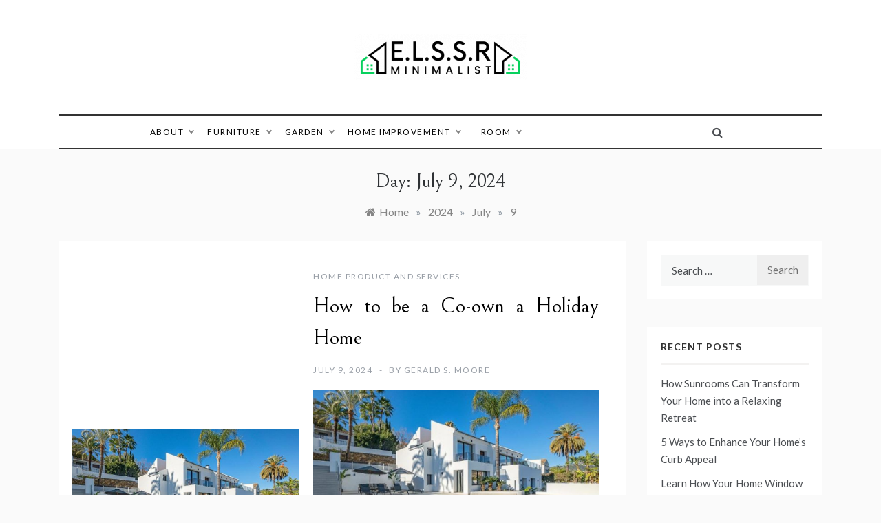

--- FILE ---
content_type: text/html; charset=UTF-8
request_url: https://www.elitelifestylesunrooms.com/2024/07/09
body_size: 11255
content:
<!doctype html>
<html lang="en-US">
<head>
	<meta charset="UTF-8">
	<meta name="viewport" content="width=device-width, initial-scale=1">
	<link rel="profile" href="https://gmpg.org/xfn/11">
	<meta name='robots' content='noindex, follow' />

	<!-- This site is optimized with the Yoast SEO plugin v26.8 - https://yoast.com/product/yoast-seo-wordpress/ -->
	<title>July 9, 2024 - Elite Life Style Sun Rooms</title>
	<meta property="og:locale" content="en_US" />
	<meta property="og:type" content="website" />
	<meta property="og:title" content="July 9, 2024 - Elite Life Style Sun Rooms" />
	<meta property="og:url" content="https://www.elitelifestylesunrooms.com/2024/07/09" />
	<meta property="og:site_name" content="Elite Life Style Sun Rooms" />
	<meta property="og:image" content="https://www.elitelifestylesunrooms.com/wp-content/uploads/2024/07/Screenshot_950.jpg" />
	<meta name="twitter:card" content="summary_large_image" />
	<meta name="twitter:image" content="https://www.elitelifestylesunrooms.com/wp-content/uploads/2024/07/Screenshot_950.jpg" />
	<script type="application/ld+json" class="yoast-schema-graph">{"@context":"https://schema.org","@graph":[{"@type":"CollectionPage","@id":"https://www.elitelifestylesunrooms.com/2024/07/09","url":"https://www.elitelifestylesunrooms.com/2024/07/09","name":"July 9, 2024 - Elite Life Style Sun Rooms","isPartOf":{"@id":"https://www.elitelifestylesunrooms.com/#website"},"primaryImageOfPage":{"@id":"https://www.elitelifestylesunrooms.com/2024/07/09#primaryimage"},"image":{"@id":"https://www.elitelifestylesunrooms.com/2024/07/09#primaryimage"},"thumbnailUrl":"https://www.elitelifestylesunrooms.com/wp-content/uploads/2024/07/Screenshot_950.jpg","breadcrumb":{"@id":"https://www.elitelifestylesunrooms.com/2024/07/09#breadcrumb"},"inLanguage":"en-US"},{"@type":"ImageObject","inLanguage":"en-US","@id":"https://www.elitelifestylesunrooms.com/2024/07/09#primaryimage","url":"https://www.elitelifestylesunrooms.com/wp-content/uploads/2024/07/Screenshot_950.jpg","contentUrl":"https://www.elitelifestylesunrooms.com/wp-content/uploads/2024/07/Screenshot_950.jpg","width":"975","height":"646"},{"@type":"BreadcrumbList","@id":"https://www.elitelifestylesunrooms.com/2024/07/09#breadcrumb","itemListElement":[{"@type":"ListItem","position":1,"name":"Home","item":"https://www.elitelifestylesunrooms.com/"},{"@type":"ListItem","position":2,"name":"Archives for July 9, 2024"}]},{"@type":"WebSite","@id":"https://www.elitelifestylesunrooms.com/#website","url":"https://www.elitelifestylesunrooms.com/","name":"Elite Life Style Sun Rooms","description":"Minimalist","publisher":{"@id":"https://www.elitelifestylesunrooms.com/#organization"},"potentialAction":[{"@type":"SearchAction","target":{"@type":"EntryPoint","urlTemplate":"https://www.elitelifestylesunrooms.com/?s={search_term_string}"},"query-input":{"@type":"PropertyValueSpecification","valueRequired":true,"valueName":"search_term_string"}}],"inLanguage":"en-US"},{"@type":"Organization","@id":"https://www.elitelifestylesunrooms.com/#organization","name":"Elite Life Style Sun Rooms","url":"https://www.elitelifestylesunrooms.com/","logo":{"@type":"ImageObject","inLanguage":"en-US","@id":"https://www.elitelifestylesunrooms.com/#/schema/logo/image/","url":"https://www.elitelifestylesunrooms.com/wp-content/uploads/2021/12/cropped-Elite-Life-Style-Sun-Rooms.png","contentUrl":"https://www.elitelifestylesunrooms.com/wp-content/uploads/2021/12/cropped-Elite-Life-Style-Sun-Rooms.png","width":250,"height":66,"caption":"Elite Life Style Sun Rooms"},"image":{"@id":"https://www.elitelifestylesunrooms.com/#/schema/logo/image/"}}]}</script>
	<!-- / Yoast SEO plugin. -->


<link rel='dns-prefetch' href='//fonts.googleapis.com' />
<link rel="alternate" type="application/rss+xml" title="Elite Life Style Sun Rooms &raquo; Feed" href="https://www.elitelifestylesunrooms.com/feed" />
<link rel="alternate" type="application/rss+xml" title="Elite Life Style Sun Rooms &raquo; Comments Feed" href="https://www.elitelifestylesunrooms.com/comments/feed" />
<style id='wp-img-auto-sizes-contain-inline-css' type='text/css'>
img:is([sizes=auto i],[sizes^="auto," i]){contain-intrinsic-size:3000px 1500px}
/*# sourceURL=wp-img-auto-sizes-contain-inline-css */
</style>
<style id='wp-emoji-styles-inline-css' type='text/css'>

	img.wp-smiley, img.emoji {
		display: inline !important;
		border: none !important;
		box-shadow: none !important;
		height: 1em !important;
		width: 1em !important;
		margin: 0 0.07em !important;
		vertical-align: -0.1em !important;
		background: none !important;
		padding: 0 !important;
	}
/*# sourceURL=wp-emoji-styles-inline-css */
</style>
<link rel='stylesheet' id='contact-form-7-css' href='https://www.elitelifestylesunrooms.com/wp-content/plugins/contact-form-7/includes/css/styles.css?ver=6.1.4' type='text/css' media='all' />
<style id='contact-form-7-inline-css' type='text/css'>
.wpcf7 .wpcf7-recaptcha iframe {margin-bottom: 0;}.wpcf7 .wpcf7-recaptcha[data-align="center"] > div {margin: 0 auto;}.wpcf7 .wpcf7-recaptcha[data-align="right"] > div {margin: 0 0 0 auto;}
/*# sourceURL=contact-form-7-inline-css */
</style>
<link rel='stylesheet' id='promos-body-css' href='//fonts.googleapis.com/css?family=Lato:400,500,700&#038;display=swap' type='text/css' media='all' />
<link rel='stylesheet' id='promos-heading-css' href='//fonts.googleapis.com/css2?family=Bellefair&#038;display=swap' type='text/css' media='all' />
<link rel='stylesheet' id='promos-sign-css' href='//fonts.googleapis.com/css?family=Monsieur+La+Doulaise&#038;display=swap' type='text/css' media='all' />
<link rel='stylesheet' id='font-awesome-css' href='https://www.elitelifestylesunrooms.com/wp-content/themes/promos/css/font-awesome.min.css?ver=4.5.0' type='text/css' media='all' />
<link rel='stylesheet' id='grid-css-css' href='https://www.elitelifestylesunrooms.com/wp-content/themes/promos/css/bootstrap.css?ver=4.5.0' type='text/css' media='all' />
<link rel='stylesheet' id='slick-css' href='https://www.elitelifestylesunrooms.com/wp-content/themes/promos/assets/css/slick.css?ver=4.5.0' type='text/css' media='all' />
<link rel='stylesheet' id='promos-style-css' href='https://www.elitelifestylesunrooms.com/wp-content/themes/promos/style.css?ver=6.9' type='text/css' media='all' />
<style id='promos-style-inline-css' type='text/css'>

            #toTop,
            a.effect:before,
            .mc4wp-form-fields input[type='submit'],
            .show-more,
            .modern-slider .slide-wrap .more-btn,
            a.link-format, .comment-form #submit,
            .comment-form #submit:hover, 
            .comment-form #submit:focus,
            .meta_bottom .post-share a:hover,
            .pagination .page-numbers.current,
            .modern-slider .slick-dots li.slick-active button,
            .tabs-nav li:before,
            .footer-wrap .widget-title:after,
            .post-slider-section .s-cat,
            .bottom-caption .slick-current .slider-items span,
            aarticle.format-status .post-content .post-format::after,
            article.format-chat .post-content .post-format::after, 
            article.format-link .post-content .post-format::after,
            article.format-standard .post-content .post-format::after, 
            article.format-image .post-content .post-format::after, 
            article.hentry.sticky .post-content .post-format::after, 
            article.format-video .post-content .post-format::after, 
            article.format-gallery .post-content .post-format::after, 
            article.format-audio .post-content .post-format::after, 
            article.format-quote .post-content .post-format::after,
            .post-excerpt .more-link { 
                background-color: #2dad2f; 
                border-color: #2dad2f;
            }
            #author:active, 
            #email:active, 
            #url:active, 
            #comment:active, 
            #author:focus, 
            #email:focus, 
            #url:focus, 
            #comment:focus,
            #author:hover, 
            #email:hover, 
            #url:hover, 
            #comment:hover{  
                border-color: #2dad2f;
            }
            .comment-form .logged-in-as a:last-child:hover, 
            .comment-form .logged-in-as a:last-child:focus,
            .post-cats > span a:hover, 
            .post-cats > span a:focus,
            .main-header a:hover, 
            .main-header a:focus, 
            .main-header a:active,
            .top-menu > ul > li > a:hover,
            .main-menu ul ul li:hover > a,
            .main-menu ul li.current-menu-item > a, 
            .header-2 .main-menu > ul > li.current-menu-item > a,
            .main-menu ul li:hover > a,
            .post-navigation .nav-links a:hover, 
            .post-navigation .nav-links a:focus,
            .tabs-nav li.tab-active a, 
            .tabs-nav li.tab-active,
            .tabs-nav li.tab-active a, 
            .tabs-nav li.tab-active,
            ul.trail-items li a:hover span,
            .author-socials a:hover,
            .post-date a:focus, 
            .post-date a:hover,
            .post-excerpt a:hover, 
            .post-excerpt a:focus, 
            .content a:hover, 
            .content a:focus,
            .post-footer > span a:hover, 
            .post-footer > span a:focus,
            .widget a:hover, 
            .widget a:focus,
            .footer-menu li a:hover, 
            .footer-menu li a:focus,
            .footer-social-links a:hover,
            .footer-social-links a:focus,
            .site-footer a:hover, 
            .tags-links a,
            .tags-links i,
            .post-cats > span i,
            .promo-three .post-category a,
            .site-footer a:focus, .content-area p a{ 
                color : #2dad2f; 
            }
            .header-1 .head_one .logo{ 
                max-width : 700px; 
            }
            .header-image:before { 
                background-color : #000000; 
            }
            .header-image:before { 
                opacity : 0.1; 
            }
            .header-1 .header-image .head_one { 
                min-height : 100px; 
            }
/*# sourceURL=promos-style-inline-css */
</style>
<script type="text/javascript" src="https://www.elitelifestylesunrooms.com/wp-includes/js/jquery/jquery.min.js?ver=3.7.1" id="jquery-core-js"></script>
<script type="text/javascript" src="https://www.elitelifestylesunrooms.com/wp-includes/js/jquery/jquery-migrate.min.js?ver=3.4.1" id="jquery-migrate-js"></script>
<script type="text/javascript" src="https://www.elitelifestylesunrooms.com/wp-content/themes/promos/assets/js/slick.js?ver=4.6.0" id="slick-js"></script>
<link rel="https://api.w.org/" href="https://www.elitelifestylesunrooms.com/wp-json/" /><link rel="EditURI" type="application/rsd+xml" title="RSD" href="https://www.elitelifestylesunrooms.com/xmlrpc.php?rsd" />
<meta name="generator" content="WordPress 6.9" />
<meta name="getlinko-verify-code" content="getlinko-verify-86b5f73fca838a6ad7be5d18c0c201799147283a"/>
<meta name="google-site-verification" content="Mlm8ACbLhqx-XG5-rE98oSO3n6hhEzHohj3i-Mgs9I4" />
<meta name="posticywebsite" content="ge04gO5RciqIZJiDI2BFOYOaI0EJse">
<meta name="bigposting-verify" content="1763613827804-qexfxr" />		<style type="text/css">
					.site-title,
			.site-description {
				position: absolute;
				clip: rect(1px, 1px, 1px, 1px);
			}
				</style>
		<link rel="icon" href="https://www.elitelifestylesunrooms.com/wp-content/uploads/2021/12/cropped-cropped-Elite-Life-Style-Sun-Rooms-32x32.png" sizes="32x32" />
<link rel="icon" href="https://www.elitelifestylesunrooms.com/wp-content/uploads/2021/12/cropped-cropped-Elite-Life-Style-Sun-Rooms-192x192.png" sizes="192x192" />
<link rel="apple-touch-icon" href="https://www.elitelifestylesunrooms.com/wp-content/uploads/2021/12/cropped-cropped-Elite-Life-Style-Sun-Rooms-180x180.png" />
<meta name="msapplication-TileImage" content="https://www.elitelifestylesunrooms.com/wp-content/uploads/2021/12/cropped-cropped-Elite-Life-Style-Sun-Rooms-270x270.png" />
		<style type="text/css" id="wp-custom-css">
			.post{ text-align: justify; }
		</style>
		</head>

<body class="archive date wp-custom-logo wp-embed-responsive wp-theme-promos hfeed at-sticky-sidebar right-sidebar">
<div id="page" class="site ">
	<a class="skip-link screen-reader-text" href="#content">Skip to content</a>

	
<header class="header-1">	
		<section class="main-header " style="background-image:url(); background-size: cover; background-position: center; background-repeat: no-repeat;">
		<div class="head_one clearfix">
			<div class="container">
				<div class="logo">
					<a href="https://www.elitelifestylesunrooms.com/" class="custom-logo-link" rel="home"><img width="250" height="66" src="https://www.elitelifestylesunrooms.com/wp-content/uploads/2021/12/cropped-Elite-Life-Style-Sun-Rooms.png" class="custom-logo" alt="Elite Life Style Sun Rooms" decoding="async" /></a>					<h1 class="site-title"><a href="https://www.elitelifestylesunrooms.com/" rel="home">Elite Life Style Sun Rooms</a></h1>
										<p class="site-description">Minimalist</p>
							</div><!-- .site-logo -->
		</div>
	</div>
	<div class="menu-area">
		<div class="container">					
			<nav id="site-navigation">
				<button class="bar-menu">
											<span>Menu</span>
									</button>
				<div class="main-menu menu-caret">
					<ul id="primary-menu" class=""><li id="menu-item-17" class="menu-item menu-item-type-taxonomy menu-item-object-category menu-item-has-children menu-item-17"><a href="https://www.elitelifestylesunrooms.com/category/about">About</a>
<ul class="sub-menu">
	<li id="menu-item-18" class="menu-item menu-item-type-taxonomy menu-item-object-category menu-item-18"><a href="https://www.elitelifestylesunrooms.com/category/about/floor">Floor</a></li>
	<li id="menu-item-21" class="menu-item menu-item-type-taxonomy menu-item-object-category menu-item-21"><a href="https://www.elitelifestylesunrooms.com/category/about/wall">Wall</a></li>
	<li id="menu-item-20" class="menu-item menu-item-type-taxonomy menu-item-object-category menu-item-20"><a href="https://www.elitelifestylesunrooms.com/category/about/roof">Roof</a></li>
	<li id="menu-item-19" class="menu-item menu-item-type-taxonomy menu-item-object-category menu-item-19"><a href="https://www.elitelifestylesunrooms.com/category/about/pool">Pool</a></li>
</ul>
</li>
<li id="menu-item-22" class="menu-item menu-item-type-taxonomy menu-item-object-category menu-item-has-children menu-item-22"><a href="https://www.elitelifestylesunrooms.com/category/furniture">Furniture</a>
<ul class="sub-menu">
	<li id="menu-item-32" class="menu-item menu-item-type-taxonomy menu-item-object-category menu-item-32"><a href="https://www.elitelifestylesunrooms.com/category/furniture/sofa">Sofa</a></li>
	<li id="menu-item-24" class="menu-item menu-item-type-taxonomy menu-item-object-category menu-item-24"><a href="https://www.elitelifestylesunrooms.com/category/furniture/chair">Chair</a></li>
	<li id="menu-item-33" class="menu-item menu-item-type-taxonomy menu-item-object-category menu-item-33"><a href="https://www.elitelifestylesunrooms.com/category/furniture/tables">Tables</a></li>
	<li id="menu-item-23" class="menu-item menu-item-type-taxonomy menu-item-object-category menu-item-23"><a href="https://www.elitelifestylesunrooms.com/category/furniture/beds">Beds</a></li>
	<li id="menu-item-25" class="menu-item menu-item-type-taxonomy menu-item-object-category menu-item-25"><a href="https://www.elitelifestylesunrooms.com/category/furniture/furniture-design">Furniture Design</a></li>
	<li id="menu-item-26" class="menu-item menu-item-type-taxonomy menu-item-object-category menu-item-26"><a href="https://www.elitelifestylesunrooms.com/category/furniture/furniture-stores">Furniture Stores</a></li>
	<li id="menu-item-27" class="menu-item menu-item-type-taxonomy menu-item-object-category menu-item-27"><a href="https://www.elitelifestylesunrooms.com/category/furniture/handmade-furniture">Handmade Furniture</a></li>
	<li id="menu-item-28" class="menu-item menu-item-type-taxonomy menu-item-object-category menu-item-28"><a href="https://www.elitelifestylesunrooms.com/category/furniture/home-furniture">Home Furniture</a></li>
	<li id="menu-item-29" class="menu-item menu-item-type-taxonomy menu-item-object-category menu-item-29"><a href="https://www.elitelifestylesunrooms.com/category/furniture/kids-furniture">Kids Furniture</a></li>
	<li id="menu-item-30" class="menu-item menu-item-type-taxonomy menu-item-object-category menu-item-30"><a href="https://www.elitelifestylesunrooms.com/category/furniture/modern-furniture">Modern Furniture</a></li>
	<li id="menu-item-31" class="menu-item menu-item-type-taxonomy menu-item-object-category menu-item-31"><a href="https://www.elitelifestylesunrooms.com/category/furniture/office-furniture">Office Furniture</a></li>
</ul>
</li>
<li id="menu-item-34" class="menu-item menu-item-type-taxonomy menu-item-object-category menu-item-has-children menu-item-34"><a href="https://www.elitelifestylesunrooms.com/category/garden">Garden</a>
<ul class="sub-menu">
	<li id="menu-item-37" class="menu-item menu-item-type-taxonomy menu-item-object-category menu-item-37"><a href="https://www.elitelifestylesunrooms.com/category/garden/garden-garden">Garden</a></li>
	<li id="menu-item-35" class="menu-item menu-item-type-taxonomy menu-item-object-category menu-item-35"><a href="https://www.elitelifestylesunrooms.com/category/garden/backyard-garden">Backyard Garden</a></li>
	<li id="menu-item-36" class="menu-item menu-item-type-taxonomy menu-item-object-category menu-item-36"><a href="https://www.elitelifestylesunrooms.com/category/garden/botanical-gardens">Botanical Gardens</a></li>
	<li id="menu-item-38" class="menu-item menu-item-type-taxonomy menu-item-object-category menu-item-38"><a href="https://www.elitelifestylesunrooms.com/category/garden/garden-design">Garden Design</a></li>
	<li id="menu-item-39" class="menu-item menu-item-type-taxonomy menu-item-object-category menu-item-39"><a href="https://www.elitelifestylesunrooms.com/category/garden/garden-ornaments">Garden Ornaments</a></li>
	<li id="menu-item-40" class="menu-item menu-item-type-taxonomy menu-item-object-category menu-item-40"><a href="https://www.elitelifestylesunrooms.com/category/garden/grass">Grass</a></li>
	<li id="menu-item-41" class="menu-item menu-item-type-taxonomy menu-item-object-category menu-item-41"><a href="https://www.elitelifestylesunrooms.com/category/garden/indoor-garden">Indoor Garden</a></li>
	<li id="menu-item-42" class="menu-item menu-item-type-taxonomy menu-item-object-category menu-item-42"><a href="https://www.elitelifestylesunrooms.com/category/garden/plants">Plants</a></li>
	<li id="menu-item-43" class="menu-item menu-item-type-taxonomy menu-item-object-category menu-item-43"><a href="https://www.elitelifestylesunrooms.com/category/garden/small-garden">Small Garden</a></li>
</ul>
</li>
<li id="menu-item-45" class="menu-item menu-item-type-taxonomy menu-item-object-category menu-item-has-children menu-item-45"><a href="https://www.elitelifestylesunrooms.com/category/home-improvement">Home Improvement</a>
<ul class="sub-menu">
	<li id="menu-item-46" class="menu-item menu-item-type-taxonomy menu-item-object-category menu-item-46"><a href="https://www.elitelifestylesunrooms.com/category/home-improvement/bathroom-remodel">Bathroom Remodel</a></li>
	<li id="menu-item-47" class="menu-item menu-item-type-taxonomy menu-item-object-category menu-item-47"><a href="https://www.elitelifestylesunrooms.com/category/home-improvement/home-improvement-home-improvement">Home Improvement</a></li>
	<li id="menu-item-48" class="menu-item menu-item-type-taxonomy menu-item-object-category menu-item-48"><a href="https://www.elitelifestylesunrooms.com/category/home-improvement/home-remodel">Home Remodel</a></li>
	<li id="menu-item-49" class="menu-item menu-item-type-taxonomy menu-item-object-category menu-item-49"><a href="https://www.elitelifestylesunrooms.com/category/home-improvement/kitchen-remodel">Kitchen Remodel</a></li>
	<li id="menu-item-50" class="menu-item menu-item-type-taxonomy menu-item-object-category menu-item-50"><a href="https://www.elitelifestylesunrooms.com/category/home-improvement/remodeling-costs">Remodeling Costs</a></li>
	<li id="menu-item-51" class="menu-item menu-item-type-taxonomy menu-item-object-category menu-item-51"><a href="https://www.elitelifestylesunrooms.com/category/home-improvement/remodeling-ideas">Remodeling Ideas</a></li>
	<li id="menu-item-52" class="menu-item menu-item-type-taxonomy menu-item-object-category menu-item-52"><a href="https://www.elitelifestylesunrooms.com/category/home-improvement/renovation-contractor">Renovation Contractor</a></li>
</ul>
</li>
<li id="menu-item-53" class="menu-item menu-item-type-taxonomy menu-item-object-category menu-item-has-children menu-item-53"><a href="https://www.elitelifestylesunrooms.com/category/room">Room</a>
<ul class="sub-menu">
	<li id="menu-item-60" class="menu-item menu-item-type-taxonomy menu-item-object-category menu-item-60"><a href="https://www.elitelifestylesunrooms.com/category/room/living-room">Living Room</a></li>
	<li id="menu-item-58" class="menu-item menu-item-type-taxonomy menu-item-object-category menu-item-58"><a href="https://www.elitelifestylesunrooms.com/category/room/guest-room">Guest Room</a></li>
	<li id="menu-item-55" class="menu-item menu-item-type-taxonomy menu-item-object-category menu-item-55"><a href="https://www.elitelifestylesunrooms.com/category/room/bed-room">Bed Room</a></li>
	<li id="menu-item-54" class="menu-item menu-item-type-taxonomy menu-item-object-category menu-item-54"><a href="https://www.elitelifestylesunrooms.com/category/room/bath-room">Bath Room</a></li>
	<li id="menu-item-56" class="menu-item menu-item-type-taxonomy menu-item-object-category menu-item-56"><a href="https://www.elitelifestylesunrooms.com/category/room/dining-room">Dining Room</a></li>
	<li id="menu-item-57" class="menu-item menu-item-type-taxonomy menu-item-object-category menu-item-57"><a href="https://www.elitelifestylesunrooms.com/category/room/garage">Garage</a></li>
	<li id="menu-item-59" class="menu-item menu-item-type-taxonomy menu-item-object-category menu-item-59"><a href="https://www.elitelifestylesunrooms.com/category/room/kitchen">Kitchen</a></li>
	<li id="menu-item-61" class="menu-item menu-item-type-taxonomy menu-item-object-category menu-item-61"><a href="https://www.elitelifestylesunrooms.com/category/room/office">Office</a></li>
	<li id="menu-item-62" class="menu-item menu-item-type-taxonomy menu-item-object-category menu-item-62"><a href="https://www.elitelifestylesunrooms.com/category/room/warehouse">Warehouse</a></li>
</ul>
</li>
</ul>				</div>
				<div class="right-block d-flex align-items-center">
																<div class="search-wrapper">					
							<div class="search-box">
								<a href="javascript:void(0);" class="s_click"><i class="fa fa-search first_click" aria-hidden="true" style="display: block;"></i></a>
								<a href="javascript:void(0);" class="s_click"><i class="fa fa-times second_click" aria-hidden="true" style="display: none;"></i></a>
							</div>
							<div class="search-box-text">
								<form role="search" method="get" class="search-form" action="https://www.elitelifestylesunrooms.com/">
				<label>
					<span class="screen-reader-text">Search for:</span>
					<input type="search" class="search-field" placeholder="Search &hellip;" value="" name="s" />
				</label>
				<input type="submit" class="search-submit" value="Search" />
			</form>							</div>				
						</div>
									</div>
			</nav><!-- #site-navigation -->
		</div>
	</div>
</setion><!-- #masthead -->
</header>


	 
        
    <section id="content" class="site-content posts-container">
	<div class="container">
		<div class="row">	
			<div class="archive-heading">
				<h1 class="archive-title">Day: <span>July 9, 2024</span></h1>			</div>

			<div class="breadcrumbs-wrap">
				<div role="navigation" aria-label="Breadcrumbs" class="breadcrumb-trail breadcrumbs" itemprop="breadcrumb"><ul class="trail-items" itemscope itemtype="http://schema.org/BreadcrumbList"><meta name="numberOfItems" content="4" /><meta name="itemListOrder" content="Ascending" /><li itemprop="itemListElement" itemscope itemtype="http://schema.org/ListItem" class="trail-item trail-begin"><a href="https://www.elitelifestylesunrooms.com" rel="home" itemprop="item"><span itemprop="name">Home</span></a><meta itemprop="position" content="1" /></li><span class="delim">»</span><li itemprop="itemListElement" itemscope itemtype="http://schema.org/ListItem" class="trail-item"><a href="https://www.elitelifestylesunrooms.com/2024" itemprop="item"><span itemprop="name">2024</span></a><meta itemprop="position" content="2" /></li><span class="delim">»</span><li itemprop="itemListElement" itemscope itemtype="http://schema.org/ListItem" class="trail-item"><a href="https://www.elitelifestylesunrooms.com/2024/07" itemprop="item"><span itemprop="name">July</span></a><meta itemprop="position" content="3" /></li><span class="delim">»</span><li itemprop="itemListElement" itemscope itemtype="http://schema.org/ListItem" class="trail-item trail-end"><a href="https://www.elitelifestylesunrooms.com/2024/07/09" itemprop="item"><span itemprop="name">9</span></a><meta itemprop="position" content="4" /></li><span class="delim">»</span></ul></div> <!-- Breadcrumb hook -->
			</div>
			<div id="primary" class="col-lg-9 content-area">
				<main id="main" class="site-main">
					
						<article id="post-4865" class="post-4865 post type-post status-publish format-standard has-post-thumbnail hentry category-home-product-and-services">
    <div class="post-wrap left-image">
                    <div class="post-media-wrapper">
                                                    <div class="post-media">
                        <div class="post-thumbnail">
                                                        <a class="post-thumbnail" href="https://www.elitelifestylesunrooms.com/how-to-be-a-co-own-a-holiday-home.html" aria-hidden="true">
                    <img post-id="4865" fifu-featured="1" width="975" height="646" src="https://www.elitelifestylesunrooms.com/wp-content/uploads/2024/07/Screenshot_950.jpg" class="left-image wp-post-image" alt="How to be a Co-own a Holiday Home" title="How to be a Co-own a Holiday Home" title="How to be a Co-own a Holiday Home" decoding="async" fetchpriority="high" />                </a>
                                            </div>
                    </div>
                                            </div>
        
        <div class="post-content">
                            <div class="post-cats">
                    <span class="cat-links"><a href="https://www.elitelifestylesunrooms.com/category/home-improvement/home-product-and-services" rel="category tag">Home Product and Services</a></span>                </div>
                        <div class="post_title">
                <h2 class="post-title entry-title"><a href="https://www.elitelifestylesunrooms.com/how-to-be-a-co-own-a-holiday-home.html" rel="bookmark">How to be a Co-own a Holiday Home</a></h2>                            </div>
            <!-- .entry-content end -->
            <div class="post-meta">
                                    <div class="post-date">
                        <div class="entry-meta">
                            <span class="posted-on"><a href="https://www.elitelifestylesunrooms.com/how-to-be-a-co-own-a-holiday-home.html" rel="bookmark"><time class="entry-date published" datetime="2024-07-09T07:48:46+00:00">July 9, 2024</time><time class="updated" datetime="2024-07-31T07:42:46+00:00">July 31, 2024</time></a></span><span class="post_by"> by <span class="author vcard"><a class="url fn n" href="https://www.elitelifestylesunrooms.com/author/jill-t-frey">Gerald S. Moore</a></span></span>                        </div><!-- .entry-meta -->
                    </div>
                            </div>
            <div class="post-excerpt entry-content">
                <p><img post-id="4865" fifu-featured="1" decoding="async" class="aligncenter size-full wp-image-4866" src="https://www.elitelifestylesunrooms.com/wp-content/uploads/2024/07/Screenshot_950.jpg" alt="How to be a Co-own a Holiday Home" title="How to be a Co-own a Holiday Home" width="975" height="646" srcset="https://www.elitelifestylesunrooms.com/wp-content/uploads/2024/07/Screenshot_950.jpg 975w, https://www.elitelifestylesunrooms.com/wp-content/uploads/2024/07/Screenshot_950-300x199.jpg 300w, https://www.elitelifestylesunrooms.com/wp-content/uploads/2024/07/Screenshot_950-768x509.jpg 768w" sizes="(max-width: 975px) 100vw, 975px" /></p>
<p><span style="font-weight: 400;">For many people, owning a holiday home for families in a popular destination, like Mallorca is a dream. But the cost as well as the responsibility, which comes with fully owning the property make that dream into a nightmare. That’s why experts recommend potential buyers to opt for </span><a href="https://www.21-5.com/the-homes/destinations/mallorca"><span style="font-weight: 400;">shared holiday </span></a>&hellip; <a href="https://www.elitelifestylesunrooms.com/how-to-be-a-co-own-a-holiday-home.html" class="read-more">Read the rest </a></p>                <!-- read more -->
                                    <a class="more-link" href="https://www.elitelifestylesunrooms.com/how-to-be-a-co-own-a-holiday-home.html">Read More                </a>
                    </div>
        
    </div>
</div>
</article><!-- #post- --><div class='pagination'></div>				
			</main><!-- #main -->
		</div><!-- #primary -->
		<aside id="secondary" class="col-lg-3 widget-area side-right">
	<div class="sidebar-area">
		<section id="search-4" class="widget widget_search"><form role="search" method="get" class="search-form" action="https://www.elitelifestylesunrooms.com/">
				<label>
					<span class="screen-reader-text">Search for:</span>
					<input type="search" class="search-field" placeholder="Search &hellip;" value="" name="s" />
				</label>
				<input type="submit" class="search-submit" value="Search" />
			</form></section>
		<section id="recent-posts-4" class="widget widget_recent_entries">
		<h2 class="widget-title">Recent Posts</h2>
		<ul>
											<li>
					<a href="https://www.elitelifestylesunrooms.com/how-sunrooms-can-transform-your-home-into-a-relaxing-retreat.html">How Sunrooms Can Transform Your Home into a Relaxing Retreat</a>
									</li>
											<li>
					<a href="https://www.elitelifestylesunrooms.com/5-ways-to-enhance-your-homes-curb-appeal.html">5 Ways to Enhance Your Home&#8217;s Curb Appeal</a>
									</li>
											<li>
					<a href="https://www.elitelifestylesunrooms.com/learn-how-your-home-window-shades-affect-energy-efficiency.html">Learn How Your Home Window Shades Affect Energy Efficiency</a>
									</li>
											<li>
					<a href="https://www.elitelifestylesunrooms.com/discover-the-modern-elegance-of-new-porcelain-countertops.html">Discover the Modern Elegance of New Porcelain Countertops</a>
									</li>
											<li>
					<a href="https://www.elitelifestylesunrooms.com/makeover-your-backyard-with-heating-options-for-your-patio-and-pool.html">Makeover Your Backyard with Heating Options for Your Patio and Pool</a>
									</li>
					</ul>

		</section><section id="archives-4" class="widget widget_archive"><h2 class="widget-title">Archives</h2>		<label class="screen-reader-text" for="archives-dropdown-4">Archives</label>
		<select id="archives-dropdown-4" name="archive-dropdown">
			
			<option value="">Select Month</option>
				<option value='https://www.elitelifestylesunrooms.com/2026/01'> January 2026 </option>
	<option value='https://www.elitelifestylesunrooms.com/2025/12'> December 2025 </option>
	<option value='https://www.elitelifestylesunrooms.com/2025/10'> October 2025 </option>
	<option value='https://www.elitelifestylesunrooms.com/2025/09'> September 2025 </option>
	<option value='https://www.elitelifestylesunrooms.com/2025/07'> July 2025 </option>
	<option value='https://www.elitelifestylesunrooms.com/2025/05'> May 2025 </option>
	<option value='https://www.elitelifestylesunrooms.com/2025/04'> April 2025 </option>
	<option value='https://www.elitelifestylesunrooms.com/2025/03'> March 2025 </option>
	<option value='https://www.elitelifestylesunrooms.com/2025/02'> February 2025 </option>
	<option value='https://www.elitelifestylesunrooms.com/2025/01'> January 2025 </option>
	<option value='https://www.elitelifestylesunrooms.com/2024/11'> November 2024 </option>
	<option value='https://www.elitelifestylesunrooms.com/2024/07' selected='selected'> July 2024 </option>
	<option value='https://www.elitelifestylesunrooms.com/2024/04'> April 2024 </option>
	<option value='https://www.elitelifestylesunrooms.com/2024/03'> March 2024 </option>
	<option value='https://www.elitelifestylesunrooms.com/2023/11'> November 2023 </option>
	<option value='https://www.elitelifestylesunrooms.com/2023/10'> October 2023 </option>
	<option value='https://www.elitelifestylesunrooms.com/2023/09'> September 2023 </option>
	<option value='https://www.elitelifestylesunrooms.com/2023/08'> August 2023 </option>
	<option value='https://www.elitelifestylesunrooms.com/2023/07'> July 2023 </option>
	<option value='https://www.elitelifestylesunrooms.com/2023/06'> June 2023 </option>
	<option value='https://www.elitelifestylesunrooms.com/2023/05'> May 2023 </option>
	<option value='https://www.elitelifestylesunrooms.com/2023/04'> April 2023 </option>
	<option value='https://www.elitelifestylesunrooms.com/2023/03'> March 2023 </option>
	<option value='https://www.elitelifestylesunrooms.com/2023/02'> February 2023 </option>
	<option value='https://www.elitelifestylesunrooms.com/2023/01'> January 2023 </option>
	<option value='https://www.elitelifestylesunrooms.com/2022/12'> December 2022 </option>
	<option value='https://www.elitelifestylesunrooms.com/2022/11'> November 2022 </option>
	<option value='https://www.elitelifestylesunrooms.com/2022/10'> October 2022 </option>
	<option value='https://www.elitelifestylesunrooms.com/2022/09'> September 2022 </option>
	<option value='https://www.elitelifestylesunrooms.com/2022/08'> August 2022 </option>
	<option value='https://www.elitelifestylesunrooms.com/2022/06'> June 2022 </option>
	<option value='https://www.elitelifestylesunrooms.com/2022/05'> May 2022 </option>
	<option value='https://www.elitelifestylesunrooms.com/2022/03'> March 2022 </option>
	<option value='https://www.elitelifestylesunrooms.com/2022/01'> January 2022 </option>
	<option value='https://www.elitelifestylesunrooms.com/2021/11'> November 2021 </option>
	<option value='https://www.elitelifestylesunrooms.com/2021/09'> September 2021 </option>
	<option value='https://www.elitelifestylesunrooms.com/2021/08'> August 2021 </option>
	<option value='https://www.elitelifestylesunrooms.com/2021/05'> May 2021 </option>
	<option value='https://www.elitelifestylesunrooms.com/2021/04'> April 2021 </option>
	<option value='https://www.elitelifestylesunrooms.com/2021/03'> March 2021 </option>
	<option value='https://www.elitelifestylesunrooms.com/2020/09'> September 2020 </option>
	<option value='https://www.elitelifestylesunrooms.com/2020/07'> July 2020 </option>
	<option value='https://www.elitelifestylesunrooms.com/2020/02'> February 2020 </option>
	<option value='https://www.elitelifestylesunrooms.com/2018/09'> September 2018 </option>
	<option value='https://www.elitelifestylesunrooms.com/2018/05'> May 2018 </option>
	<option value='https://www.elitelifestylesunrooms.com/2018/03'> March 2018 </option>

		</select>

			<script type="text/javascript">
/* <![CDATA[ */

( ( dropdownId ) => {
	const dropdown = document.getElementById( dropdownId );
	function onSelectChange() {
		setTimeout( () => {
			if ( 'escape' === dropdown.dataset.lastkey ) {
				return;
			}
			if ( dropdown.value ) {
				document.location.href = dropdown.value;
			}
		}, 250 );
	}
	function onKeyUp( event ) {
		if ( 'Escape' === event.key ) {
			dropdown.dataset.lastkey = 'escape';
		} else {
			delete dropdown.dataset.lastkey;
		}
	}
	function onClick() {
		delete dropdown.dataset.lastkey;
	}
	dropdown.addEventListener( 'keyup', onKeyUp );
	dropdown.addEventListener( 'click', onClick );
	dropdown.addEventListener( 'change', onSelectChange );
})( "archives-dropdown-4" );

//# sourceURL=WP_Widget_Archives%3A%3Awidget
/* ]]> */
</script>
</section><section id="nav_menu-3" class="widget widget_nav_menu"><h2 class="widget-title">About Us</h2><div class="menu-about-us-container"><ul id="menu-about-us" class="menu"><li id="menu-item-63" class="menu-item menu-item-type-post_type menu-item-object-page menu-item-63"><a href="https://www.elitelifestylesunrooms.com/sitemap">Sitemap</a></li>
<li id="menu-item-64" class="menu-item menu-item-type-post_type menu-item-object-page menu-item-64"><a href="https://www.elitelifestylesunrooms.com/disclosure-policy">Disclosure Policy</a></li>
<li id="menu-item-65" class="menu-item menu-item-type-post_type menu-item-object-page menu-item-65"><a href="https://www.elitelifestylesunrooms.com/advertise-here">Advertise Here</a></li>
<li id="menu-item-66" class="menu-item menu-item-type-post_type menu-item-object-page menu-item-66"><a href="https://www.elitelifestylesunrooms.com/contact-us">Contact Us</a></li>
</ul></div></section><section id="tag_cloud-4" class="widget widget_tag_cloud"><h2 class="widget-title">Tags</h2><div class="tagcloud"><a href="https://www.elitelifestylesunrooms.com/tag/air-conditioners" class="tag-cloud-link tag-link-2079 tag-link-position-1" style="font-size: 12.581818181818pt;" aria-label="air conditioners (2 items)">air conditioners</a>
<a href="https://www.elitelifestylesunrooms.com/tag/air-conditioning" class="tag-cloud-link tag-link-1914 tag-link-position-2" style="font-size: 15.636363636364pt;" aria-label="air conditioning (3 items)">air conditioning</a>
<a href="https://www.elitelifestylesunrooms.com/tag/air-purifier" class="tag-cloud-link tag-link-1667 tag-link-position-3" style="font-size: 15.636363636364pt;" aria-label="air purifier (3 items)">air purifier</a>
<a href="https://www.elitelifestylesunrooms.com/tag/air-purifiers" class="tag-cloud-link tag-link-1668 tag-link-position-4" style="font-size: 15.636363636364pt;" aria-label="air purifiers (3 items)">air purifiers</a>
<a href="https://www.elitelifestylesunrooms.com/tag/air-quality" class="tag-cloud-link tag-link-1856 tag-link-position-5" style="font-size: 15.636363636364pt;" aria-label="air quality (3 items)">air quality</a>
<a href="https://www.elitelifestylesunrooms.com/tag/bathroomremodeling" class="tag-cloud-link tag-link-2396 tag-link-position-6" style="font-size: 8pt;" aria-label="BathroomRemodeling (1 item)">BathroomRemodeling</a>
<a href="https://www.elitelifestylesunrooms.com/tag/britishpubcharm" class="tag-cloud-link tag-link-2394 tag-link-position-7" style="font-size: 8pt;" aria-label="BritishPubCharm (1 item)">BritishPubCharm</a>
<a href="https://www.elitelifestylesunrooms.com/tag/carbon-footprint" class="tag-cloud-link tag-link-2242 tag-link-position-8" style="font-size: 12.581818181818pt;" aria-label="carbon footprint (2 items)">carbon footprint</a>
<a href="https://www.elitelifestylesunrooms.com/tag/company" class="tag-cloud-link tag-link-1635 tag-link-position-9" style="font-size: 12.581818181818pt;" aria-label="company (2 items)">company</a>
<a href="https://www.elitelifestylesunrooms.com/tag/drainage-gutter" class="tag-cloud-link tag-link-1966 tag-link-position-10" style="font-size: 12.581818181818pt;" aria-label="drainage gutter (2 items)">drainage gutter</a>
<a href="https://www.elitelifestylesunrooms.com/tag/eco-friendly" class="tag-cloud-link tag-link-2243 tag-link-position-11" style="font-size: 12.581818181818pt;" aria-label="eco friendly (2 items)">eco friendly</a>
<a href="https://www.elitelifestylesunrooms.com/tag/energy-efficiency" class="tag-cloud-link tag-link-2239 tag-link-position-12" style="font-size: 12.581818181818pt;" aria-label="energy efficiency (2 items)">energy efficiency</a>
<a href="https://www.elitelifestylesunrooms.com/tag/energy-efficient" class="tag-cloud-link tag-link-2240 tag-link-position-13" style="font-size: 12.581818181818pt;" aria-label="energy efficient (2 items)">energy efficient</a>
<a href="https://www.elitelifestylesunrooms.com/tag/engagementinlondon" class="tag-cloud-link tag-link-2389 tag-link-position-14" style="font-size: 8pt;" aria-label="EngagementInLondon (1 item)">EngagementInLondon</a>
<a href="https://www.elitelifestylesunrooms.com/tag/engagementringlondon" class="tag-cloud-link tag-link-2395 tag-link-position-15" style="font-size: 8pt;" aria-label="EngagementRingLondon (1 item)">EngagementRingLondon</a>
<a href="https://www.elitelifestylesunrooms.com/tag/fridge" class="tag-cloud-link tag-link-1801 tag-link-position-16" style="font-size: 12.581818181818pt;" aria-label="fridge (2 items)">fridge</a>
<a href="https://www.elitelifestylesunrooms.com/tag/healthtips" class="tag-cloud-link tag-link-2379 tag-link-position-17" style="font-size: 8pt;" aria-label="healthtips (1 item)">healthtips</a>
<a href="https://www.elitelifestylesunrooms.com/tag/home" class="tag-cloud-link tag-link-1689 tag-link-position-18" style="font-size: 12.581818181818pt;" aria-label="home (2 items)">home</a>
<a href="https://www.elitelifestylesunrooms.com/tag/homedecor" class="tag-cloud-link tag-link-2407 tag-link-position-19" style="font-size: 15.636363636364pt;" aria-label="homedecor (3 items)">homedecor</a>
<a href="https://www.elitelifestylesunrooms.com/tag/homeimprovement" class="tag-cloud-link tag-link-2397 tag-link-position-20" style="font-size: 18.181818181818pt;" aria-label="HomeImprovement (4 items)">HomeImprovement</a>
<a href="https://www.elitelifestylesunrooms.com/tag/home-improvements" class="tag-cloud-link tag-link-2043 tag-link-position-21" style="font-size: 12.581818181818pt;" aria-label="home improvements (2 items)">home improvements</a>
<a href="https://www.elitelifestylesunrooms.com/tag/homemakeover" class="tag-cloud-link tag-link-2416 tag-link-position-22" style="font-size: 12.581818181818pt;" aria-label="homemakeover (2 items)">homemakeover</a>
<a href="https://www.elitelifestylesunrooms.com/tag/homerenovation" class="tag-cloud-link tag-link-2530 tag-link-position-23" style="font-size: 12.581818181818pt;" aria-label="homerenovation (2 items)">homerenovation</a>
<a href="https://www.elitelifestylesunrooms.com/tag/homestyling" class="tag-cloud-link tag-link-2412 tag-link-position-24" style="font-size: 12.581818181818pt;" aria-label="homestyling (2 items)">homestyling</a>
<a href="https://www.elitelifestylesunrooms.com/tag/interiordesign" class="tag-cloud-link tag-link-2399 tag-link-position-25" style="font-size: 15.636363636364pt;" aria-label="InteriorDesign (3 items)">InteriorDesign</a>
<a href="https://www.elitelifestylesunrooms.com/tag/intimatemoments" class="tag-cloud-link tag-link-2393 tag-link-position-26" style="font-size: 8pt;" aria-label="IntimateMoments (1 item)">IntimateMoments</a>
<a href="https://www.elitelifestylesunrooms.com/tag/items" class="tag-cloud-link tag-link-86 tag-link-position-27" style="font-size: 12.581818181818pt;" aria-label="items (2 items)">items</a>
<a href="https://www.elitelifestylesunrooms.com/tag/modernhome" class="tag-cloud-link tag-link-2406 tag-link-position-28" style="font-size: 12.581818181818pt;" aria-label="modernhome (2 items)">modernhome</a>
<a href="https://www.elitelifestylesunrooms.com/tag/modernhomedesign" class="tag-cloud-link tag-link-2513 tag-link-position-29" style="font-size: 12.581818181818pt;" aria-label="modernhomedesign (2 items)">modernhomedesign</a>
<a href="https://www.elitelifestylesunrooms.com/tag/onlinepharmacy" class="tag-cloud-link tag-link-2377 tag-link-position-30" style="font-size: 8pt;" aria-label="onlinepharmacy (1 item)">onlinepharmacy</a>
<a href="https://www.elitelifestylesunrooms.com/tag/outdoorliving" class="tag-cloud-link tag-link-2475 tag-link-position-31" style="font-size: 12.581818181818pt;" aria-label="OutdoorLiving (2 items)">OutdoorLiving</a>
<a href="https://www.elitelifestylesunrooms.com/tag/pharmacycare" class="tag-cloud-link tag-link-2380 tag-link-position-32" style="font-size: 8pt;" aria-label="pharmacycare (1 item)">pharmacycare</a>
<a href="https://www.elitelifestylesunrooms.com/tag/pharmacyhelp" class="tag-cloud-link tag-link-2384 tag-link-position-33" style="font-size: 8pt;" aria-label="pharmacyhelp (1 item)">pharmacyhelp</a>
<a href="https://www.elitelifestylesunrooms.com/tag/pharmacytips" class="tag-cloud-link tag-link-2376 tag-link-position-34" style="font-size: 8pt;" aria-label="pharmacytips (1 item)">pharmacytips</a>
<a href="https://www.elitelifestylesunrooms.com/tag/plants" class="tag-cloud-link tag-link-176 tag-link-position-35" style="font-size: 12.581818181818pt;" aria-label="plants (2 items)">plants</a>
<a href="https://www.elitelifestylesunrooms.com/tag/plumber" class="tag-cloud-link tag-link-2015 tag-link-position-36" style="font-size: 12.581818181818pt;" aria-label="plumber (2 items)">plumber</a>
<a href="https://www.elitelifestylesunrooms.com/tag/plumbers" class="tag-cloud-link tag-link-2016 tag-link-position-37" style="font-size: 12.581818181818pt;" aria-label="plumbers (2 items)">plumbers</a>
<a href="https://www.elitelifestylesunrooms.com/tag/plumbing" class="tag-cloud-link tag-link-1747 tag-link-position-38" style="font-size: 15.636363636364pt;" aria-label="plumbing (3 items)">plumbing</a>
<a href="https://www.elitelifestylesunrooms.com/tag/prescriptionmanagement" class="tag-cloud-link tag-link-2378 tag-link-position-39" style="font-size: 8pt;" aria-label="prescriptionmanagement (1 item)">prescriptionmanagement</a>
<a href="https://www.elitelifestylesunrooms.com/tag/publovestory" class="tag-cloud-link tag-link-2390 tag-link-position-40" style="font-size: 8pt;" aria-label="PubLoveStory (1 item)">PubLoveStory</a>
<a href="https://www.elitelifestylesunrooms.com/tag/restoration" class="tag-cloud-link tag-link-1723 tag-link-position-41" style="font-size: 12.581818181818pt;" aria-label="restoration (2 items)">restoration</a>
<a href="https://www.elitelifestylesunrooms.com/tag/room" class="tag-cloud-link tag-link-1676 tag-link-position-42" style="font-size: 15.636363636364pt;" aria-label="room (3 items)">room</a>
<a href="https://www.elitelifestylesunrooms.com/tag/timelessproposal" class="tag-cloud-link tag-link-2391 tag-link-position-43" style="font-size: 8pt;" aria-label="TimelessProposal (1 item)">TimelessProposal</a>
<a href="https://www.elitelifestylesunrooms.com/tag/water" class="tag-cloud-link tag-link-932 tag-link-position-44" style="font-size: 22pt;" aria-label="water (6 items)">water</a>
<a href="https://www.elitelifestylesunrooms.com/tag/water-heater" class="tag-cloud-link tag-link-2359 tag-link-position-45" style="font-size: 12.581818181818pt;" aria-label="water heater (2 items)">water heater</a></div>
</section><section id="execphp-2" class="widget widget_execphp">			<div class="execphpwidget"><a href="https://www.elitelifestylesunrooms.com/" target="_blank">elitelifestylesunrooms</a><br><a href="https://aidlegal.co.uk/" target="_blank">aidlegal</a><br></div>
		</section><section id="magenet_widget-3" class="widget widget_magenet_widget"><aside class="widget magenet_widget_box"><div class="mads-block"></div></aside></section><section id="calendar-3" class="widget widget_calendar"><div id="calendar_wrap" class="calendar_wrap"><table id="wp-calendar" class="wp-calendar-table">
	<caption>July 2024</caption>
	<thead>
	<tr>
		<th scope="col" aria-label="Monday">M</th>
		<th scope="col" aria-label="Tuesday">T</th>
		<th scope="col" aria-label="Wednesday">W</th>
		<th scope="col" aria-label="Thursday">T</th>
		<th scope="col" aria-label="Friday">F</th>
		<th scope="col" aria-label="Saturday">S</th>
		<th scope="col" aria-label="Sunday">S</th>
	</tr>
	</thead>
	<tbody>
	<tr><td>1</td><td>2</td><td>3</td><td>4</td><td>5</td><td>6</td><td>7</td>
	</tr>
	<tr>
		<td>8</td><td><a href="https://www.elitelifestylesunrooms.com/2024/07/09" aria-label="Posts published on July 9, 2024">9</a></td><td>10</td><td>11</td><td>12</td><td>13</td><td>14</td>
	</tr>
	<tr>
		<td>15</td><td>16</td><td>17</td><td>18</td><td>19</td><td>20</td><td>21</td>
	</tr>
	<tr>
		<td>22</td><td>23</td><td>24</td><td>25</td><td>26</td><td>27</td><td>28</td>
	</tr>
	<tr>
		<td>29</td><td>30</td><td><a href="https://www.elitelifestylesunrooms.com/2024/07/31" aria-label="Posts published on July 31, 2024">31</a></td>
		<td class="pad" colspan="4">&nbsp;</td>
	</tr>
	</tbody>
	</table><nav aria-label="Previous and next months" class="wp-calendar-nav">
		<span class="wp-calendar-nav-prev"><a href="https://www.elitelifestylesunrooms.com/2024/04">&laquo; Apr</a></span>
		<span class="pad">&nbsp;</span>
		<span class="wp-calendar-nav-next"><a href="https://www.elitelifestylesunrooms.com/2024/11">Nov &raquo;</a></span>
	</nav></div></section>	</div>
</aside><!-- #secondary -->
	</div>
</div>
</section>

<!-- wmm w --><div class="footer-wrap">
	<div class="container">
		<div class="row">
					</div>
	</div>
	<footer class="site-footer">
		<div class="container">
			<div class="row">
				<div class="col-12">
					<div class="copyright">
						&#169; All Rights Reserved 2024						Theme: Promos by <a href="http://www.templatesell.com/">Template Sell</a>.					</div>
				</div>
			</div>
		</div>
	</footer>
	            <a id="toTop" class="go-to-top" href="#" title="Go to Top">
                <i class="fa fa-angle-double-up"></i>
            </a>
</div>
</div><!-- #page -->
<script type="text/javascript">
<!--
var _acic={dataProvider:10};(function(){var e=document.createElement("script");e.type="text/javascript";e.async=true;e.src="https://www.acint.net/aci.js";var t=document.getElementsByTagName("script")[0];t.parentNode.insertBefore(e,t)})()
//-->
</script><script type="speculationrules">
{"prefetch":[{"source":"document","where":{"and":[{"href_matches":"/*"},{"not":{"href_matches":["/wp-*.php","/wp-admin/*","/wp-content/uploads/*","/wp-content/*","/wp-content/plugins/*","/wp-content/themes/promos/*","/*\\?(.+)"]}},{"not":{"selector_matches":"a[rel~=\"nofollow\"]"}},{"not":{"selector_matches":".no-prefetch, .no-prefetch a"}}]},"eagerness":"conservative"}]}
</script>
<script type="text/javascript" src="https://www.elitelifestylesunrooms.com/wp-includes/js/dist/hooks.min.js?ver=dd5603f07f9220ed27f1" id="wp-hooks-js"></script>
<script type="text/javascript" src="https://www.elitelifestylesunrooms.com/wp-includes/js/dist/i18n.min.js?ver=c26c3dc7bed366793375" id="wp-i18n-js"></script>
<script type="text/javascript" id="wp-i18n-js-after">
/* <![CDATA[ */
wp.i18n.setLocaleData( { 'text direction\u0004ltr': [ 'ltr' ] } );
//# sourceURL=wp-i18n-js-after
/* ]]> */
</script>
<script type="text/javascript" src="https://www.elitelifestylesunrooms.com/wp-content/plugins/contact-form-7/includes/swv/js/index.js?ver=6.1.4" id="swv-js"></script>
<script type="text/javascript" id="contact-form-7-js-before">
/* <![CDATA[ */
var wpcf7 = {
    "api": {
        "root": "https:\/\/www.elitelifestylesunrooms.com\/wp-json\/",
        "namespace": "contact-form-7\/v1"
    }
};
//# sourceURL=contact-form-7-js-before
/* ]]> */
</script>
<script type="text/javascript" src="https://www.elitelifestylesunrooms.com/wp-content/plugins/contact-form-7/includes/js/index.js?ver=6.1.4" id="contact-form-7-js"></script>
<script type="text/javascript" src="https://www.elitelifestylesunrooms.com/wp-content/themes/promos/js/navigation.js?ver=20200412" id="promos-navigation-js"></script>
<script type="text/javascript" src="https://www.elitelifestylesunrooms.com/wp-content/themes/promos/assets/js/script.js?ver=20200412" id="promos-script-js"></script>
<script type="text/javascript" src="https://www.elitelifestylesunrooms.com/wp-content/themes/promos/assets/js/custom.js?ver=20200412" id="promos-custom-js"></script>
<script type="text/javascript" src="https://www.elitelifestylesunrooms.com/wp-content/themes/promos/js/skip-link-focus-fix.js?ver=20200412" id="promos-skip-link-focus-fix-js"></script>
<script id="wp-emoji-settings" type="application/json">
{"baseUrl":"https://s.w.org/images/core/emoji/17.0.2/72x72/","ext":".png","svgUrl":"https://s.w.org/images/core/emoji/17.0.2/svg/","svgExt":".svg","source":{"concatemoji":"https://www.elitelifestylesunrooms.com/wp-includes/js/wp-emoji-release.min.js?ver=6.9"}}
</script>
<script type="module">
/* <![CDATA[ */
/*! This file is auto-generated */
const a=JSON.parse(document.getElementById("wp-emoji-settings").textContent),o=(window._wpemojiSettings=a,"wpEmojiSettingsSupports"),s=["flag","emoji"];function i(e){try{var t={supportTests:e,timestamp:(new Date).valueOf()};sessionStorage.setItem(o,JSON.stringify(t))}catch(e){}}function c(e,t,n){e.clearRect(0,0,e.canvas.width,e.canvas.height),e.fillText(t,0,0);t=new Uint32Array(e.getImageData(0,0,e.canvas.width,e.canvas.height).data);e.clearRect(0,0,e.canvas.width,e.canvas.height),e.fillText(n,0,0);const a=new Uint32Array(e.getImageData(0,0,e.canvas.width,e.canvas.height).data);return t.every((e,t)=>e===a[t])}function p(e,t){e.clearRect(0,0,e.canvas.width,e.canvas.height),e.fillText(t,0,0);var n=e.getImageData(16,16,1,1);for(let e=0;e<n.data.length;e++)if(0!==n.data[e])return!1;return!0}function u(e,t,n,a){switch(t){case"flag":return n(e,"\ud83c\udff3\ufe0f\u200d\u26a7\ufe0f","\ud83c\udff3\ufe0f\u200b\u26a7\ufe0f")?!1:!n(e,"\ud83c\udde8\ud83c\uddf6","\ud83c\udde8\u200b\ud83c\uddf6")&&!n(e,"\ud83c\udff4\udb40\udc67\udb40\udc62\udb40\udc65\udb40\udc6e\udb40\udc67\udb40\udc7f","\ud83c\udff4\u200b\udb40\udc67\u200b\udb40\udc62\u200b\udb40\udc65\u200b\udb40\udc6e\u200b\udb40\udc67\u200b\udb40\udc7f");case"emoji":return!a(e,"\ud83e\u1fac8")}return!1}function f(e,t,n,a){let r;const o=(r="undefined"!=typeof WorkerGlobalScope&&self instanceof WorkerGlobalScope?new OffscreenCanvas(300,150):document.createElement("canvas")).getContext("2d",{willReadFrequently:!0}),s=(o.textBaseline="top",o.font="600 32px Arial",{});return e.forEach(e=>{s[e]=t(o,e,n,a)}),s}function r(e){var t=document.createElement("script");t.src=e,t.defer=!0,document.head.appendChild(t)}a.supports={everything:!0,everythingExceptFlag:!0},new Promise(t=>{let n=function(){try{var e=JSON.parse(sessionStorage.getItem(o));if("object"==typeof e&&"number"==typeof e.timestamp&&(new Date).valueOf()<e.timestamp+604800&&"object"==typeof e.supportTests)return e.supportTests}catch(e){}return null}();if(!n){if("undefined"!=typeof Worker&&"undefined"!=typeof OffscreenCanvas&&"undefined"!=typeof URL&&URL.createObjectURL&&"undefined"!=typeof Blob)try{var e="postMessage("+f.toString()+"("+[JSON.stringify(s),u.toString(),c.toString(),p.toString()].join(",")+"));",a=new Blob([e],{type:"text/javascript"});const r=new Worker(URL.createObjectURL(a),{name:"wpTestEmojiSupports"});return void(r.onmessage=e=>{i(n=e.data),r.terminate(),t(n)})}catch(e){}i(n=f(s,u,c,p))}t(n)}).then(e=>{for(const n in e)a.supports[n]=e[n],a.supports.everything=a.supports.everything&&a.supports[n],"flag"!==n&&(a.supports.everythingExceptFlag=a.supports.everythingExceptFlag&&a.supports[n]);var t;a.supports.everythingExceptFlag=a.supports.everythingExceptFlag&&!a.supports.flag,a.supports.everything||((t=a.source||{}).concatemoji?r(t.concatemoji):t.wpemoji&&t.twemoji&&(r(t.twemoji),r(t.wpemoji)))});
//# sourceURL=https://www.elitelifestylesunrooms.com/wp-includes/js/wp-emoji-loader.min.js
/* ]]> */
</script>
<script defer src="https://static.cloudflareinsights.com/beacon.min.js/vcd15cbe7772f49c399c6a5babf22c1241717689176015" integrity="sha512-ZpsOmlRQV6y907TI0dKBHq9Md29nnaEIPlkf84rnaERnq6zvWvPUqr2ft8M1aS28oN72PdrCzSjY4U6VaAw1EQ==" data-cf-beacon='{"version":"2024.11.0","token":"c741b487f64344d98e8bef52edbbd049","r":1,"server_timing":{"name":{"cfCacheStatus":true,"cfEdge":true,"cfExtPri":true,"cfL4":true,"cfOrigin":true,"cfSpeedBrain":true},"location_startswith":null}}' crossorigin="anonymous"></script>
</body>
</html>